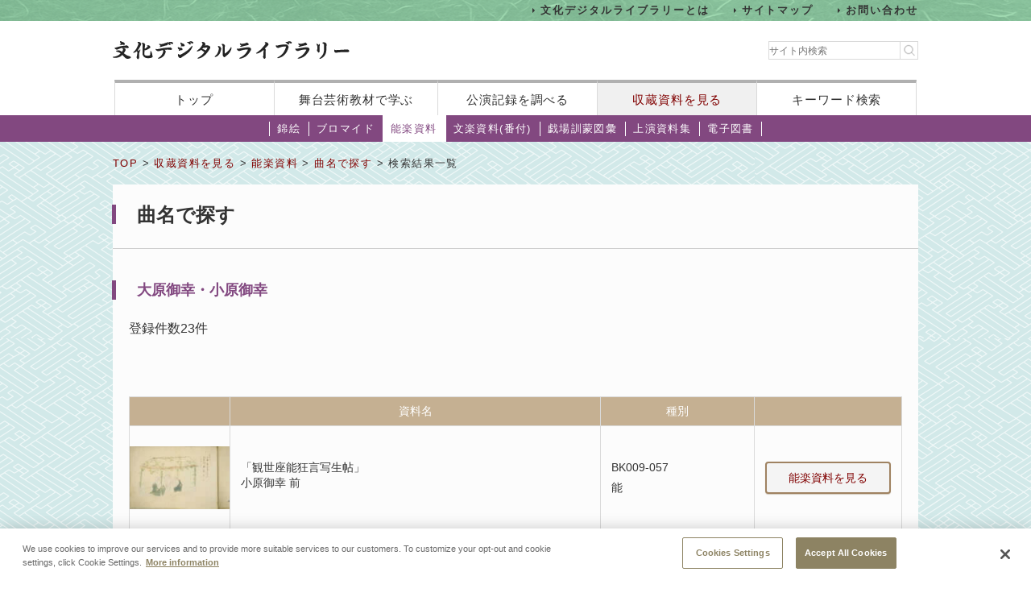

--- FILE ---
content_type: text/html;charset=UTF-8
request_url: https://www2.ntj.jac.go.jp/dglib/collections/search_each?division=collections&class=nougaku_doc&type=music&ikana=%E3%81%8A%E3%81%AF%E3%82%89%E3%81%94%E3%81%93%E3%81%86&ititle=%E5%A4%A7%E5%8E%9F%E5%BE%A1%E5%B9%B8%E3%83%BB%E5%B0%8F%E5%8E%9F%E5%BE%A1%E5%B9%B8&istart=0&iselect=%E3%81%8A&mid=72&seq=0&trace=result
body_size: 48274
content:



















<?xml version="1.0" encoding="UTF-8"?>
<!DOCTYPE html PUBLIC "-//W3C//DTD XHTML 1.0 Transitional//EN" "http://www.w3.org/TR/xhtml1/DTD/xhtml1-transitional.dtd">










<html lang="ja">
<head>
<!-- Google Tag Manager -->
	<script>
	(function(w, d, s, l, i) {
		w[l] = w[l] || [];
		w[l].push({
			'gtm.start' : new Date().getTime(),
			event : 'gtm.js'
		});
		var f = d.getElementsByTagName(s)[0], j = d.createElement(s), dl = l != 'dataLayer' ? '&l='
				+ l
				: '';
		j.async = true;
		j.src = 'https://www.googletagmanager.com/gtm.js?id=' + i + dl;
		f.parentNode.insertBefore(j, f);
	})(window, document, 'script', 'dataLayer', 'GTM-NP832VF');
	</script>
<!-- End Google Tag Manager -->

    
    
    
    












<meta http-equiv="Content-Type" content="text/html; charset=utf-8"/>
<meta http-equiv="Content-Script-Type" content="text/javascript"/>
<meta http-equiv="Content-Style-Type" content="text/css"/>
<meta http-equiv="X-UA-Compatible" content="IE=11" />

<title>曲名で探す｜文化デジタルライブラリー</title>
<meta name="keywords" content="null"/>
<meta name="description" content="null"/>
<meta name="format-detection" content="telephone=no">

<script type="text/javascript" src="/dglib/js/common/jquery-3.6.4.min.js"></script>

<script type="text/javascript" src="/dglib/js/common/smoothscroll.js"></script>
<script type="text/javascript" src="/dglib/js/common/scrollnavigation.js"></script>
<link rel="stylesheet" type="text/css" media="all" href="/dglib/css/common/import_common.css"/>

<link rel="stylesheet" type="text/css" media="all" href="/dglib/css/collections/collections.css"/>
<link rel="stylesheet" type="text/css" media="all" href="/dglib/css/collections/collections_nougaku_doc.css"/>
    
    <script type="text/javascript" src="/dglib/js/common/thumbnail.js"></script>
	

</head>
<body id="index">
	<!-- Google Tag Manager (noscript) -->
	<noscript>
		<iframe src="https://www.googletagmanager.com/ns.html?id=GTM-NP832VF"
			height="0" width="0" style="display: none; visibility: hidden"></iframe>
	</noscript>
	<!-- End Google Tag Manager (noscript) -->



<header id="headerBox">
        



<!-- <bean:parameter name="inside" id="inside" value="false"/> -->



<div class="h-top">
	<div class="inner">
	<ul>
		<li><a href="/dglib/modules/about/index.html">文化デジタルライブラリーとは</a></li>
 		<li><a href="/dglib/modules/sitemap/index.html">サイトマップ</a></li>
		<li><a href="/dglib/modules/contact/">お問い合わせ</a></li>
 	</ul>
 	</div>
</div>
	<div class="h-main">
      <div class="inner">
        <div class="logo-block">
          <div class="h-r">
            <h1 class="logo"><a href="/dglib/"><img src="/dglib/cmn_img/logo.png" width="294" height="23" alt="" srcset='/dglib/cmn_img/logo.png 1x,/dglib/cmn_img/logo@2x.png 2x'></a></h1>
          </div>
          <div class="search-area">
            <form role="search" method="get" id="searchform" action="https://www.google.co.jp/search" onsubmit="searchStrings()">
              <!-- // ----------dglib 2023 start---------- -->
              <input id="keywordForm" name="keywordForm" class="s" placeholder="サイト内検索" type="text"/>
              <!-- // ----------dglib 2023 end------------ -->
              <input type=text id="q" name="q" value="" style="display:none;"  />
              <input name="hl" value="ja" type="hidden"/>
              <input name="ie" value="UTF-8" type="hidden" />
              <input name="domains" value="www2.ntj.jac.go.jp" type="hidden"/>
              <input name="sitesearch" value="" style="display:none;" type="radio"/>
              <input name="sitesearch" value="www2.ntj.jac.go.jp" checked="checked" style="display:none;" type="radio" />
           	  <input type="submit" class="searchsubmit"  alt="検索" />
            </form>
          </div>
        </div>
        <nav>
          <ul>
            <li><a href="/dglib/">トップ</a></li>
            <li><a href="/dglib/modules/learn/">舞台芸術教材で学ぶ</a></li>
            <li class="nav_public"><a href="/dglib/plays/">公演記録を調べる</a></li>
            <li class="nav_collection"><a href="/dglib/collections/">収蔵資料を見る</a></li>
            <li class="nav_keySearch"><a href="/dglib/search/">キーワード検索</a></li>
          </ul>
        </nav>
	</div>
</div>
<script type="text/javascript">

function searchStrings(){
$('input#q').val($('input#keywordForm').val());
}

</script>

</header>


<div id="contentsBox">
    <div id="contents">
    
    



















<ul id="categoryMenu">





<li id="cate_nishikie">

<a href=" /dglib/collections/submenu?division=collections&class=nishikie "> 錦絵</a></li>





<li id="cate_buromaido">

<a href="/dglib/collections/submenu?division=collections&class=bromide "> ブロマイド</a></li>





<li class="current">

<a href="/dglib/collections/submenu?division=collections&class=nougaku_doc">能楽資料</a></li>





<li id="cate_bunraku">

<a href="/dglib/collections/submenu?division=collections&class=bunraku_doc">文楽資料(番付)</a></li>

<li id="cate_gekijo"><a href="/dglib/contents/learn/ebook01/">戯場訓蒙図彙</a></li>

<li id="cate_jyoen"><a href="/dglib/modules/shiryoshu/">上演資料集</a></li>
<li id="cate_ebook"><a href="/dglib/modules/ebook/">電子図書</a></li>



</ul>


    
    <div class="breadcrumbBox">
        















 
 





















<div id="breadcrumb">
<p><a href="/dglib/">TOP</a> &gt; <a href=" /dglib/collections/?division=collections">収蔵資料を見る</a> &gt; <a href="/dglib/collections/submenu?division=collections&class=nougaku_doc">能楽資料</a> &gt; <a href="/dglib/collections/search?ikana=%E3%81%8A%E3%81%AF%E3%82%89%E3%81%94%E3%81%93%E3%81%86&ititle=%E5%A4%A7%E5%8E%9F%E5%BE%A1%E5%B9%B8%E3%83%BB%E5%B0%8F%E5%8E%9F%E5%BE%A1%E5%B9%B8&istart=0&iselect=%E3%81%8A&mid=72&seq=0&division=collections&class=nougaku_doc&type=music">曲名で探す</a> &gt; 検索結果一覧</p>
</div>

    </div>

    
    <div class="sectionBox">
        <div class="section">


<div class="box_btn_paranemic" >
<p class="btn_simple" style="display:inline" >

</p>
</div>

<h1>曲名で探す</h1>

<h2>大原御幸・小原御幸</h2>


	<p class="kensu">登録件数23件</p>




 
 

 








<hr color="#ffffff"/>

<!-- 2018/01/23 -->





<ul class="pagination">


</ul>





























<table class="tbl_list" summary="曲名で探す">
    <colgroup>
        <col class="col_thumb" />
        <col/>
        <col/>
        <col class="col_btn" />
    </colgroup>
    <tbody>
        <tr>
            <th></th>
            <th>資料名</th>
            <th>種別</th>
            <th></th>
        </tr>

        <tr>
            <td class="imgArea">
                
                <a href="/dglib/collections/view_detail_nougaku_doc?division=collections&class=nougaku_doc&type=music&ikana=%E3%81%8A%E3%81%AF%E3%82%89%E3%81%94%E3%81%93%E3%81%86&ititle=%E5%A4%A7%E5%8E%9F%E5%BE%A1%E5%B9%B8%E3%83%BB%E5%B0%8F%E5%8E%9F%E5%BE%A1%E5%B9%B8&istart=0&iselect=%E3%81%8A&mid=72&seq=0&trace=result&trace=detail&did=200204">
                    
        
        
        
        
        
        














<img src="/dglib/auth/get-thumbnail?data_no=242109" alt="「観世座能狂言写生帖」" border="0" style="visibility:hidden;"
       onload="imgOnload(this);" onerror="imgLoadError(this);"
       width="null"
       height="null"/>
                </a>
            </td>
            <td>
                <p class="ttl_txt">
                    

 
 
 
 


<ruby><rb>「観世座能狂言写生帖」</rb></ruby>
                </p>
                <p class="ttl_txt">
                    小原御幸 前
                </p>
            </td>  
            <td>
                <dl class="dl_paranemic">
                    <dt>BK009-057</dt>
                    <dd><p>
                        能
                        
                    </p></dd>
                </dl>
            </td>
            <td class="btn-bromide">
               <p class="btn_simple"><a href="/dglib/collections/view_detail_nougaku_doc?division=collections&class=nougaku_doc&type=music&ikana=%E3%81%8A%E3%81%AF%E3%82%89%E3%81%94%E3%81%93%E3%81%86&ititle=%E5%A4%A7%E5%8E%9F%E5%BE%A1%E5%B9%B8%E3%83%BB%E5%B0%8F%E5%8E%9F%E5%BE%A1%E5%B9%B8&istart=0&iselect=%E3%81%8A&mid=72&seq=0&trace=result&trace=detail&did=200204">能楽資料を見る</a></p>
        	</td>
        </tr>
        <tr>
            <td class="imgArea">
                
                <a href="/dglib/collections/view_detail_nougaku_doc?division=collections&class=nougaku_doc&type=music&ikana=%E3%81%8A%E3%81%AF%E3%82%89%E3%81%94%E3%81%93%E3%81%86&ititle=%E5%A4%A7%E5%8E%9F%E5%BE%A1%E5%B9%B8%E3%83%BB%E5%B0%8F%E5%8E%9F%E5%BE%A1%E5%B9%B8&istart=0&iselect=%E3%81%8A&mid=72&seq=0&trace=result&trace=detail&did=200239">
                    
        
        
        
        
        
        














<img src="/dglib/auth/get-thumbnail?data_no=242179" alt="「観世座能狂言写生帖」" border="0" style="visibility:hidden;"
       onload="imgOnload(this);" onerror="imgLoadError(this);"
       width="null"
       height="null"/>
                </a>
            </td>
            <td>
                <p class="ttl_txt">
                    

 
 
 
 


<ruby><rb>「観世座能狂言写生帖」</rb></ruby>
                </p>
                <p class="ttl_txt">
                    小原御幸 後
                </p>
            </td>  
            <td>
                <dl class="dl_paranemic">
                    <dt>BK009-092</dt>
                    <dd><p>
                        能
                        
                    </p></dd>
                </dl>
            </td>
            <td class="btn-bromide">
               <p class="btn_simple"><a href="/dglib/collections/view_detail_nougaku_doc?division=collections&class=nougaku_doc&type=music&ikana=%E3%81%8A%E3%81%AF%E3%82%89%E3%81%94%E3%81%93%E3%81%86&ititle=%E5%A4%A7%E5%8E%9F%E5%BE%A1%E5%B9%B8%E3%83%BB%E5%B0%8F%E5%8E%9F%E5%BE%A1%E5%B9%B8&istart=0&iselect=%E3%81%8A&mid=72&seq=0&trace=result&trace=detail&did=200239">能楽資料を見る</a></p>
        	</td>
        </tr>
        <tr>
            <td class="imgArea">
                
                <a href="/dglib/collections/view_detail_nougaku_doc?division=collections&class=nougaku_doc&type=music&ikana=%E3%81%8A%E3%81%AF%E3%82%89%E3%81%94%E3%81%93%E3%81%86&ititle=%E5%A4%A7%E5%8E%9F%E5%BE%A1%E5%B9%B8%E3%83%BB%E5%B0%8F%E5%8E%9F%E5%BE%A1%E5%B9%B8&istart=0&iselect=%E3%81%8A&mid=72&seq=0&trace=result&trace=detail&did=200408">
                    
        
        
        
        
        
        














<img src="/dglib/auth/get-thumbnail?data_no=242517" alt="「能楽図絵二百五十番」月岡耕漁" border="0" style="visibility:hidden;"
       onload="imgOnload(this);" onerror="imgLoadError(this);"
       width="null"
       height="null"/>
                </a>
            </td>
            <td>
                <p class="ttl_txt">
                    

 
 
 
 


<ruby><rb>「能楽図絵二百五十番」月岡耕漁</rb></ruby>
                </p>
                <p class="ttl_txt">
                    大原御幸
                </p>
            </td>  
            <td>
                <dl class="dl_paranemic">
                    <dt>BK014-136</dt>
                    <dd><p>
                        能
                        
                    </p></dd>
                </dl>
            </td>
            <td class="btn-bromide">
               <p class="btn_simple"><a href="/dglib/collections/view_detail_nougaku_doc?division=collections&class=nougaku_doc&type=music&ikana=%E3%81%8A%E3%81%AF%E3%82%89%E3%81%94%E3%81%93%E3%81%86&ititle=%E5%A4%A7%E5%8E%9F%E5%BE%A1%E5%B9%B8%E3%83%BB%E5%B0%8F%E5%8E%9F%E5%BE%A1%E5%B9%B8&istart=0&iselect=%E3%81%8A&mid=72&seq=0&trace=result&trace=detail&did=200408">能楽資料を見る</a></p>
        	</td>
        </tr>
        <tr>
            <td class="imgArea">
                
                <a href="/dglib/collections/view_detail_nougaku_doc?division=collections&class=nougaku_doc&type=music&ikana=%E3%81%8A%E3%81%AF%E3%82%89%E3%81%94%E3%81%93%E3%81%86&ititle=%E5%A4%A7%E5%8E%9F%E5%BE%A1%E5%B9%B8%E3%83%BB%E5%B0%8F%E5%8E%9F%E5%BE%A1%E5%B9%B8&istart=0&iselect=%E3%81%8A&mid=72&seq=0&trace=result&trace=detail&did=200597">
                    
        
        
        
        
        
        














<img src="/dglib/auth/get-thumbnail?data_no=242895" alt="謡本「大原御幸｣" border="0" style="visibility:hidden;"
       onload="imgOnload(this);" onerror="imgLoadError(this);"
       width="null"
       height="null"/>
                </a>
            </td>
            <td>
                <p class="ttl_txt">
                    

 
 
 
 


<ruby><rb>謡本「大原御幸｣</rb></ruby>
                </p>
                <p class="ttl_txt">
                    
                </p>
            </td>  
            <td>
                <dl class="dl_paranemic">
                    <dt>BK022-001</dt>
                    <dd><p>
                        
                        
                    </p></dd>
                </dl>
            </td>
            <td class="btn-bromide">
               <p class="btn_simple"><a href="/dglib/collections/view_detail_nougaku_doc?division=collections&class=nougaku_doc&type=music&ikana=%E3%81%8A%E3%81%AF%E3%82%89%E3%81%94%E3%81%93%E3%81%86&ititle=%E5%A4%A7%E5%8E%9F%E5%BE%A1%E5%B9%B8%E3%83%BB%E5%B0%8F%E5%8E%9F%E5%BE%A1%E5%B9%B8&istart=0&iselect=%E3%81%8A&mid=72&seq=0&trace=result&trace=detail&did=200597">能楽資料を見る</a></p>
        	</td>
        </tr>
        <tr>
            <td class="imgArea">
                
                <a href="/dglib/collections/view_detail_nougaku_doc?division=collections&class=nougaku_doc&type=music&ikana=%E3%81%8A%E3%81%AF%E3%82%89%E3%81%94%E3%81%93%E3%81%86&ititle=%E5%A4%A7%E5%8E%9F%E5%BE%A1%E5%B9%B8%E3%83%BB%E5%B0%8F%E5%8E%9F%E5%BE%A1%E5%B9%B8&istart=0&iselect=%E3%81%8A&mid=72&seq=0&trace=result&trace=detail&did=200598">
                    
        
        
        
        
        
        














<img src="/dglib/auth/get-thumbnail?data_no=242897" alt="謡本「大原御幸｣" border="0" style="visibility:hidden;"
       onload="imgOnload(this);" onerror="imgLoadError(this);"
       width="null"
       height="null"/>
                </a>
            </td>
            <td>
                <p class="ttl_txt">
                    

 
 
 
 


<ruby><rb>謡本「大原御幸｣</rb></ruby>
                </p>
                <p class="ttl_txt">
                    
                </p>
            </td>  
            <td>
                <dl class="dl_paranemic">
                    <dt>BK022-002</dt>
                    <dd><p>
                        
                        
                    </p></dd>
                </dl>
            </td>
            <td class="btn-bromide">
               <p class="btn_simple"><a href="/dglib/collections/view_detail_nougaku_doc?division=collections&class=nougaku_doc&type=music&ikana=%E3%81%8A%E3%81%AF%E3%82%89%E3%81%94%E3%81%93%E3%81%86&ititle=%E5%A4%A7%E5%8E%9F%E5%BE%A1%E5%B9%B8%E3%83%BB%E5%B0%8F%E5%8E%9F%E5%BE%A1%E5%B9%B8&istart=0&iselect=%E3%81%8A&mid=72&seq=0&trace=result&trace=detail&did=200598">能楽資料を見る</a></p>
        	</td>
        </tr>
        <tr>
            <td class="imgArea">
                
                <a href="/dglib/collections/view_detail_nougaku_doc?division=collections&class=nougaku_doc&type=music&ikana=%E3%81%8A%E3%81%AF%E3%82%89%E3%81%94%E3%81%93%E3%81%86&ititle=%E5%A4%A7%E5%8E%9F%E5%BE%A1%E5%B9%B8%E3%83%BB%E5%B0%8F%E5%8E%9F%E5%BE%A1%E5%B9%B8&istart=0&iselect=%E3%81%8A&mid=72&seq=0&trace=result&trace=detail&did=200599">
                    
        
        
        
        
        
        














<img src="/dglib/auth/get-thumbnail?data_no=242899" alt="謡本「大原御幸｣" border="0" style="visibility:hidden;"
       onload="imgOnload(this);" onerror="imgLoadError(this);"
       width="null"
       height="null"/>
                </a>
            </td>
            <td>
                <p class="ttl_txt">
                    

 
 
 
 


<ruby><rb>謡本「大原御幸｣</rb></ruby>
                </p>
                <p class="ttl_txt">
                    
                </p>
            </td>  
            <td>
                <dl class="dl_paranemic">
                    <dt>BK022-003</dt>
                    <dd><p>
                        
                        
                    </p></dd>
                </dl>
            </td>
            <td class="btn-bromide">
               <p class="btn_simple"><a href="/dglib/collections/view_detail_nougaku_doc?division=collections&class=nougaku_doc&type=music&ikana=%E3%81%8A%E3%81%AF%E3%82%89%E3%81%94%E3%81%93%E3%81%86&ititle=%E5%A4%A7%E5%8E%9F%E5%BE%A1%E5%B9%B8%E3%83%BB%E5%B0%8F%E5%8E%9F%E5%BE%A1%E5%B9%B8&istart=0&iselect=%E3%81%8A&mid=72&seq=0&trace=result&trace=detail&did=200599">能楽資料を見る</a></p>
        	</td>
        </tr>
        <tr>
            <td class="imgArea">
                
                <a href="/dglib/collections/view_detail_nougaku_doc?division=collections&class=nougaku_doc&type=music&ikana=%E3%81%8A%E3%81%AF%E3%82%89%E3%81%94%E3%81%93%E3%81%86&ititle=%E5%A4%A7%E5%8E%9F%E5%BE%A1%E5%B9%B8%E3%83%BB%E5%B0%8F%E5%8E%9F%E5%BE%A1%E5%B9%B8&istart=0&iselect=%E3%81%8A&mid=72&seq=0&trace=result&trace=detail&did=200600">
                    
        
        
        
        
        
        














<img src="/dglib/auth/get-thumbnail?data_no=242901" alt="謡本「大原御幸｣" border="0" style="visibility:hidden;"
       onload="imgOnload(this);" onerror="imgLoadError(this);"
       width="null"
       height="null"/>
                </a>
            </td>
            <td>
                <p class="ttl_txt">
                    

 
 
 
 


<ruby><rb>謡本「大原御幸｣</rb></ruby>
                </p>
                <p class="ttl_txt">
                    
                </p>
            </td>  
            <td>
                <dl class="dl_paranemic">
                    <dt>BK022-004</dt>
                    <dd><p>
                        
                        
                    </p></dd>
                </dl>
            </td>
            <td class="btn-bromide">
               <p class="btn_simple"><a href="/dglib/collections/view_detail_nougaku_doc?division=collections&class=nougaku_doc&type=music&ikana=%E3%81%8A%E3%81%AF%E3%82%89%E3%81%94%E3%81%93%E3%81%86&ititle=%E5%A4%A7%E5%8E%9F%E5%BE%A1%E5%B9%B8%E3%83%BB%E5%B0%8F%E5%8E%9F%E5%BE%A1%E5%B9%B8&istart=0&iselect=%E3%81%8A&mid=72&seq=0&trace=result&trace=detail&did=200600">能楽資料を見る</a></p>
        	</td>
        </tr>
        <tr>
            <td class="imgArea">
                
                <a href="/dglib/collections/view_detail_nougaku_doc?division=collections&class=nougaku_doc&type=music&ikana=%E3%81%8A%E3%81%AF%E3%82%89%E3%81%94%E3%81%93%E3%81%86&ititle=%E5%A4%A7%E5%8E%9F%E5%BE%A1%E5%B9%B8%E3%83%BB%E5%B0%8F%E5%8E%9F%E5%BE%A1%E5%B9%B8&istart=0&iselect=%E3%81%8A&mid=72&seq=0&trace=result&trace=detail&did=200601">
                    
        
        
        
        
        
        














<img src="/dglib/auth/get-thumbnail?data_no=242903" alt="謡本「大原御幸｣" border="0" style="visibility:hidden;"
       onload="imgOnload(this);" onerror="imgLoadError(this);"
       width="null"
       height="null"/>
                </a>
            </td>
            <td>
                <p class="ttl_txt">
                    

 
 
 
 


<ruby><rb>謡本「大原御幸｣</rb></ruby>
                </p>
                <p class="ttl_txt">
                    
                </p>
            </td>  
            <td>
                <dl class="dl_paranemic">
                    <dt>BK022-005</dt>
                    <dd><p>
                        
                        
                    </p></dd>
                </dl>
            </td>
            <td class="btn-bromide">
               <p class="btn_simple"><a href="/dglib/collections/view_detail_nougaku_doc?division=collections&class=nougaku_doc&type=music&ikana=%E3%81%8A%E3%81%AF%E3%82%89%E3%81%94%E3%81%93%E3%81%86&ititle=%E5%A4%A7%E5%8E%9F%E5%BE%A1%E5%B9%B8%E3%83%BB%E5%B0%8F%E5%8E%9F%E5%BE%A1%E5%B9%B8&istart=0&iselect=%E3%81%8A&mid=72&seq=0&trace=result&trace=detail&did=200601">能楽資料を見る</a></p>
        	</td>
        </tr>
        <tr>
            <td class="imgArea">
                
                <a href="/dglib/collections/view_detail_nougaku_doc?division=collections&class=nougaku_doc&type=music&ikana=%E3%81%8A%E3%81%AF%E3%82%89%E3%81%94%E3%81%93%E3%81%86&ititle=%E5%A4%A7%E5%8E%9F%E5%BE%A1%E5%B9%B8%E3%83%BB%E5%B0%8F%E5%8E%9F%E5%BE%A1%E5%B9%B8&istart=0&iselect=%E3%81%8A&mid=72&seq=0&trace=result&trace=detail&did=200602">
                    
        
        
        
        
        
        














<img src="/dglib/auth/get-thumbnail?data_no=242905" alt="謡本「大原御幸｣" border="0" style="visibility:hidden;"
       onload="imgOnload(this);" onerror="imgLoadError(this);"
       width="null"
       height="null"/>
                </a>
            </td>
            <td>
                <p class="ttl_txt">
                    

 
 
 
 


<ruby><rb>謡本「大原御幸｣</rb></ruby>
                </p>
                <p class="ttl_txt">
                    
                </p>
            </td>  
            <td>
                <dl class="dl_paranemic">
                    <dt>BK022-006</dt>
                    <dd><p>
                        
                        
                    </p></dd>
                </dl>
            </td>
            <td class="btn-bromide">
               <p class="btn_simple"><a href="/dglib/collections/view_detail_nougaku_doc?division=collections&class=nougaku_doc&type=music&ikana=%E3%81%8A%E3%81%AF%E3%82%89%E3%81%94%E3%81%93%E3%81%86&ititle=%E5%A4%A7%E5%8E%9F%E5%BE%A1%E5%B9%B8%E3%83%BB%E5%B0%8F%E5%8E%9F%E5%BE%A1%E5%B9%B8&istart=0&iselect=%E3%81%8A&mid=72&seq=0&trace=result&trace=detail&did=200602">能楽資料を見る</a></p>
        	</td>
        </tr>
        <tr>
            <td class="imgArea">
                
                <a href="/dglib/collections/view_detail_nougaku_doc?division=collections&class=nougaku_doc&type=music&ikana=%E3%81%8A%E3%81%AF%E3%82%89%E3%81%94%E3%81%93%E3%81%86&ititle=%E5%A4%A7%E5%8E%9F%E5%BE%A1%E5%B9%B8%E3%83%BB%E5%B0%8F%E5%8E%9F%E5%BE%A1%E5%B9%B8&istart=0&iselect=%E3%81%8A&mid=72&seq=0&trace=result&trace=detail&did=200603">
                    
        
        
        
        
        
        














<img src="/dglib/auth/get-thumbnail?data_no=242907" alt="謡本「大原御幸｣" border="0" style="visibility:hidden;"
       onload="imgOnload(this);" onerror="imgLoadError(this);"
       width="null"
       height="null"/>
                </a>
            </td>
            <td>
                <p class="ttl_txt">
                    

 
 
 
 


<ruby><rb>謡本「大原御幸｣</rb></ruby>
                </p>
                <p class="ttl_txt">
                    
                </p>
            </td>  
            <td>
                <dl class="dl_paranemic">
                    <dt>BK022-007</dt>
                    <dd><p>
                        
                        
                    </p></dd>
                </dl>
            </td>
            <td class="btn-bromide">
               <p class="btn_simple"><a href="/dglib/collections/view_detail_nougaku_doc?division=collections&class=nougaku_doc&type=music&ikana=%E3%81%8A%E3%81%AF%E3%82%89%E3%81%94%E3%81%93%E3%81%86&ititle=%E5%A4%A7%E5%8E%9F%E5%BE%A1%E5%B9%B8%E3%83%BB%E5%B0%8F%E5%8E%9F%E5%BE%A1%E5%B9%B8&istart=0&iselect=%E3%81%8A&mid=72&seq=0&trace=result&trace=detail&did=200603">能楽資料を見る</a></p>
        	</td>
        </tr>
        <tr>
            <td class="imgArea">
                
                <a href="/dglib/collections/view_detail_nougaku_doc?division=collections&class=nougaku_doc&type=music&ikana=%E3%81%8A%E3%81%AF%E3%82%89%E3%81%94%E3%81%93%E3%81%86&ititle=%E5%A4%A7%E5%8E%9F%E5%BE%A1%E5%B9%B8%E3%83%BB%E5%B0%8F%E5%8E%9F%E5%BE%A1%E5%B9%B8&istart=0&iselect=%E3%81%8A&mid=72&seq=0&trace=result&trace=detail&did=200604">
                    
        
        
        
        
        
        














<img src="/dglib/auth/get-thumbnail?data_no=242909" alt="謡本「大原御幸｣" border="0" style="visibility:hidden;"
       onload="imgOnload(this);" onerror="imgLoadError(this);"
       width="null"
       height="null"/>
                </a>
            </td>
            <td>
                <p class="ttl_txt">
                    

 
 
 
 


<ruby><rb>謡本「大原御幸｣</rb></ruby>
                </p>
                <p class="ttl_txt">
                    
                </p>
            </td>  
            <td>
                <dl class="dl_paranemic">
                    <dt>BK022-008</dt>
                    <dd><p>
                        
                        
                    </p></dd>
                </dl>
            </td>
            <td class="btn-bromide">
               <p class="btn_simple"><a href="/dglib/collections/view_detail_nougaku_doc?division=collections&class=nougaku_doc&type=music&ikana=%E3%81%8A%E3%81%AF%E3%82%89%E3%81%94%E3%81%93%E3%81%86&ititle=%E5%A4%A7%E5%8E%9F%E5%BE%A1%E5%B9%B8%E3%83%BB%E5%B0%8F%E5%8E%9F%E5%BE%A1%E5%B9%B8&istart=0&iselect=%E3%81%8A&mid=72&seq=0&trace=result&trace=detail&did=200604">能楽資料を見る</a></p>
        	</td>
        </tr>
        <tr>
            <td class="imgArea">
                
                <a href="/dglib/collections/view_detail_nougaku_doc?division=collections&class=nougaku_doc&type=music&ikana=%E3%81%8A%E3%81%AF%E3%82%89%E3%81%94%E3%81%93%E3%81%86&ititle=%E5%A4%A7%E5%8E%9F%E5%BE%A1%E5%B9%B8%E3%83%BB%E5%B0%8F%E5%8E%9F%E5%BE%A1%E5%B9%B8&istart=0&iselect=%E3%81%8A&mid=72&seq=0&trace=result&trace=detail&did=200605">
                    
        
        
        
        
        
        














<img src="/dglib/auth/get-thumbnail?data_no=242911" alt="謡本「大原御幸｣" border="0" style="visibility:hidden;"
       onload="imgOnload(this);" onerror="imgLoadError(this);"
       width="null"
       height="null"/>
                </a>
            </td>
            <td>
                <p class="ttl_txt">
                    

 
 
 
 


<ruby><rb>謡本「大原御幸｣</rb></ruby>
                </p>
                <p class="ttl_txt">
                    
                </p>
            </td>  
            <td>
                <dl class="dl_paranemic">
                    <dt>BK022-009</dt>
                    <dd><p>
                        
                        
                    </p></dd>
                </dl>
            </td>
            <td class="btn-bromide">
               <p class="btn_simple"><a href="/dglib/collections/view_detail_nougaku_doc?division=collections&class=nougaku_doc&type=music&ikana=%E3%81%8A%E3%81%AF%E3%82%89%E3%81%94%E3%81%93%E3%81%86&ititle=%E5%A4%A7%E5%8E%9F%E5%BE%A1%E5%B9%B8%E3%83%BB%E5%B0%8F%E5%8E%9F%E5%BE%A1%E5%B9%B8&istart=0&iselect=%E3%81%8A&mid=72&seq=0&trace=result&trace=detail&did=200605">能楽資料を見る</a></p>
        	</td>
        </tr>
        <tr>
            <td class="imgArea">
                
                <a href="/dglib/collections/view_detail_nougaku_doc?division=collections&class=nougaku_doc&type=music&ikana=%E3%81%8A%E3%81%AF%E3%82%89%E3%81%94%E3%81%93%E3%81%86&ititle=%E5%A4%A7%E5%8E%9F%E5%BE%A1%E5%B9%B8%E3%83%BB%E5%B0%8F%E5%8E%9F%E5%BE%A1%E5%B9%B8&istart=0&iselect=%E3%81%8A&mid=72&seq=0&trace=result&trace=detail&did=200606">
                    
        
        
        
        
        
        














<img src="/dglib/auth/get-thumbnail?data_no=242913" alt="謡本「大原御幸｣" border="0" style="visibility:hidden;"
       onload="imgOnload(this);" onerror="imgLoadError(this);"
       width="null"
       height="null"/>
                </a>
            </td>
            <td>
                <p class="ttl_txt">
                    

 
 
 
 


<ruby><rb>謡本「大原御幸｣</rb></ruby>
                </p>
                <p class="ttl_txt">
                    
                </p>
            </td>  
            <td>
                <dl class="dl_paranemic">
                    <dt>BK022-010</dt>
                    <dd><p>
                        
                        
                    </p></dd>
                </dl>
            </td>
            <td class="btn-bromide">
               <p class="btn_simple"><a href="/dglib/collections/view_detail_nougaku_doc?division=collections&class=nougaku_doc&type=music&ikana=%E3%81%8A%E3%81%AF%E3%82%89%E3%81%94%E3%81%93%E3%81%86&ititle=%E5%A4%A7%E5%8E%9F%E5%BE%A1%E5%B9%B8%E3%83%BB%E5%B0%8F%E5%8E%9F%E5%BE%A1%E5%B9%B8&istart=0&iselect=%E3%81%8A&mid=72&seq=0&trace=result&trace=detail&did=200606">能楽資料を見る</a></p>
        	</td>
        </tr>
        <tr>
            <td class="imgArea">
                
                <a href="/dglib/collections/view_detail_nougaku_doc?division=collections&class=nougaku_doc&type=music&ikana=%E3%81%8A%E3%81%AF%E3%82%89%E3%81%94%E3%81%93%E3%81%86&ititle=%E5%A4%A7%E5%8E%9F%E5%BE%A1%E5%B9%B8%E3%83%BB%E5%B0%8F%E5%8E%9F%E5%BE%A1%E5%B9%B8&istart=0&iselect=%E3%81%8A&mid=72&seq=0&trace=result&trace=detail&did=200607">
                    
        
        
        
        
        
        














<img src="/dglib/auth/get-thumbnail?data_no=242915" alt="謡本「大原御幸｣" border="0" style="visibility:hidden;"
       onload="imgOnload(this);" onerror="imgLoadError(this);"
       width="null"
       height="null"/>
                </a>
            </td>
            <td>
                <p class="ttl_txt">
                    

 
 
 
 


<ruby><rb>謡本「大原御幸｣</rb></ruby>
                </p>
                <p class="ttl_txt">
                    
                </p>
            </td>  
            <td>
                <dl class="dl_paranemic">
                    <dt>BK022-011</dt>
                    <dd><p>
                        
                        
                    </p></dd>
                </dl>
            </td>
            <td class="btn-bromide">
               <p class="btn_simple"><a href="/dglib/collections/view_detail_nougaku_doc?division=collections&class=nougaku_doc&type=music&ikana=%E3%81%8A%E3%81%AF%E3%82%89%E3%81%94%E3%81%93%E3%81%86&ititle=%E5%A4%A7%E5%8E%9F%E5%BE%A1%E5%B9%B8%E3%83%BB%E5%B0%8F%E5%8E%9F%E5%BE%A1%E5%B9%B8&istart=0&iselect=%E3%81%8A&mid=72&seq=0&trace=result&trace=detail&did=200607">能楽資料を見る</a></p>
        	</td>
        </tr>
        <tr>
            <td class="imgArea">
                
                <a href="/dglib/collections/view_detail_nougaku_doc?division=collections&class=nougaku_doc&type=music&ikana=%E3%81%8A%E3%81%AF%E3%82%89%E3%81%94%E3%81%93%E3%81%86&ititle=%E5%A4%A7%E5%8E%9F%E5%BE%A1%E5%B9%B8%E3%83%BB%E5%B0%8F%E5%8E%9F%E5%BE%A1%E5%B9%B8&istart=0&iselect=%E3%81%8A&mid=72&seq=0&trace=result&trace=detail&did=200608">
                    
        
        
        
        
        
        














<img src="/dglib/auth/get-thumbnail?data_no=242917" alt="謡本「大原御幸｣" border="0" style="visibility:hidden;"
       onload="imgOnload(this);" onerror="imgLoadError(this);"
       width="null"
       height="null"/>
                </a>
            </td>
            <td>
                <p class="ttl_txt">
                    

 
 
 
 


<ruby><rb>謡本「大原御幸｣</rb></ruby>
                </p>
                <p class="ttl_txt">
                    
                </p>
            </td>  
            <td>
                <dl class="dl_paranemic">
                    <dt>BK022-012</dt>
                    <dd><p>
                        
                        
                    </p></dd>
                </dl>
            </td>
            <td class="btn-bromide">
               <p class="btn_simple"><a href="/dglib/collections/view_detail_nougaku_doc?division=collections&class=nougaku_doc&type=music&ikana=%E3%81%8A%E3%81%AF%E3%82%89%E3%81%94%E3%81%93%E3%81%86&ititle=%E5%A4%A7%E5%8E%9F%E5%BE%A1%E5%B9%B8%E3%83%BB%E5%B0%8F%E5%8E%9F%E5%BE%A1%E5%B9%B8&istart=0&iselect=%E3%81%8A&mid=72&seq=0&trace=result&trace=detail&did=200608">能楽資料を見る</a></p>
        	</td>
        </tr>
        <tr>
            <td class="imgArea">
                
                <a href="/dglib/collections/view_detail_nougaku_doc?division=collections&class=nougaku_doc&type=music&ikana=%E3%81%8A%E3%81%AF%E3%82%89%E3%81%94%E3%81%93%E3%81%86&ititle=%E5%A4%A7%E5%8E%9F%E5%BE%A1%E5%B9%B8%E3%83%BB%E5%B0%8F%E5%8E%9F%E5%BE%A1%E5%B9%B8&istart=0&iselect=%E3%81%8A&mid=72&seq=0&trace=result&trace=detail&did=200609">
                    
        
        
        
        
        
        














<img src="/dglib/auth/get-thumbnail?data_no=242919" alt="謡本「大原御幸｣" border="0" style="visibility:hidden;"
       onload="imgOnload(this);" onerror="imgLoadError(this);"
       width="null"
       height="null"/>
                </a>
            </td>
            <td>
                <p class="ttl_txt">
                    

 
 
 
 


<ruby><rb>謡本「大原御幸｣</rb></ruby>
                </p>
                <p class="ttl_txt">
                    
                </p>
            </td>  
            <td>
                <dl class="dl_paranemic">
                    <dt>BK022-013</dt>
                    <dd><p>
                        
                        
                    </p></dd>
                </dl>
            </td>
            <td class="btn-bromide">
               <p class="btn_simple"><a href="/dglib/collections/view_detail_nougaku_doc?division=collections&class=nougaku_doc&type=music&ikana=%E3%81%8A%E3%81%AF%E3%82%89%E3%81%94%E3%81%93%E3%81%86&ititle=%E5%A4%A7%E5%8E%9F%E5%BE%A1%E5%B9%B8%E3%83%BB%E5%B0%8F%E5%8E%9F%E5%BE%A1%E5%B9%B8&istart=0&iselect=%E3%81%8A&mid=72&seq=0&trace=result&trace=detail&did=200609">能楽資料を見る</a></p>
        	</td>
        </tr>
        <tr>
            <td class="imgArea">
                
                <a href="/dglib/collections/view_detail_nougaku_doc?division=collections&class=nougaku_doc&type=music&ikana=%E3%81%8A%E3%81%AF%E3%82%89%E3%81%94%E3%81%93%E3%81%86&ititle=%E5%A4%A7%E5%8E%9F%E5%BE%A1%E5%B9%B8%E3%83%BB%E5%B0%8F%E5%8E%9F%E5%BE%A1%E5%B9%B8&istart=0&iselect=%E3%81%8A&mid=72&seq=0&trace=result&trace=detail&did=200610">
                    
        
        
        
        
        
        














<img src="/dglib/auth/get-thumbnail?data_no=242921" alt="謡本「大原御幸｣" border="0" style="visibility:hidden;"
       onload="imgOnload(this);" onerror="imgLoadError(this);"
       width="null"
       height="null"/>
                </a>
            </td>
            <td>
                <p class="ttl_txt">
                    

 
 
 
 


<ruby><rb>謡本「大原御幸｣</rb></ruby>
                </p>
                <p class="ttl_txt">
                    
                </p>
            </td>  
            <td>
                <dl class="dl_paranemic">
                    <dt>BK022-014</dt>
                    <dd><p>
                        
                        
                    </p></dd>
                </dl>
            </td>
            <td class="btn-bromide">
               <p class="btn_simple"><a href="/dglib/collections/view_detail_nougaku_doc?division=collections&class=nougaku_doc&type=music&ikana=%E3%81%8A%E3%81%AF%E3%82%89%E3%81%94%E3%81%93%E3%81%86&ititle=%E5%A4%A7%E5%8E%9F%E5%BE%A1%E5%B9%B8%E3%83%BB%E5%B0%8F%E5%8E%9F%E5%BE%A1%E5%B9%B8&istart=0&iselect=%E3%81%8A&mid=72&seq=0&trace=result&trace=detail&did=200610">能楽資料を見る</a></p>
        	</td>
        </tr>
        <tr>
            <td class="imgArea">
                
                <a href="/dglib/collections/view_detail_nougaku_doc?division=collections&class=nougaku_doc&type=music&ikana=%E3%81%8A%E3%81%AF%E3%82%89%E3%81%94%E3%81%93%E3%81%86&ititle=%E5%A4%A7%E5%8E%9F%E5%BE%A1%E5%B9%B8%E3%83%BB%E5%B0%8F%E5%8E%9F%E5%BE%A1%E5%B9%B8&istart=0&iselect=%E3%81%8A&mid=72&seq=0&trace=result&trace=detail&did=200611">
                    
        
        
        
        
        
        














<img src="/dglib/auth/get-thumbnail?data_no=242923" alt="謡本「大原御幸｣" border="0" style="visibility:hidden;"
       onload="imgOnload(this);" onerror="imgLoadError(this);"
       width="null"
       height="null"/>
                </a>
            </td>
            <td>
                <p class="ttl_txt">
                    

 
 
 
 


<ruby><rb>謡本「大原御幸｣</rb></ruby>
                </p>
                <p class="ttl_txt">
                    
                </p>
            </td>  
            <td>
                <dl class="dl_paranemic">
                    <dt>BK022-015</dt>
                    <dd><p>
                        
                        
                    </p></dd>
                </dl>
            </td>
            <td class="btn-bromide">
               <p class="btn_simple"><a href="/dglib/collections/view_detail_nougaku_doc?division=collections&class=nougaku_doc&type=music&ikana=%E3%81%8A%E3%81%AF%E3%82%89%E3%81%94%E3%81%93%E3%81%86&ititle=%E5%A4%A7%E5%8E%9F%E5%BE%A1%E5%B9%B8%E3%83%BB%E5%B0%8F%E5%8E%9F%E5%BE%A1%E5%B9%B8&istart=0&iselect=%E3%81%8A&mid=72&seq=0&trace=result&trace=detail&did=200611">能楽資料を見る</a></p>
        	</td>
        </tr>
        <tr>
            <td class="imgArea">
                
                <a href="/dglib/collections/view_detail_nougaku_doc?division=collections&class=nougaku_doc&type=music&ikana=%E3%81%8A%E3%81%AF%E3%82%89%E3%81%94%E3%81%93%E3%81%86&ititle=%E5%A4%A7%E5%8E%9F%E5%BE%A1%E5%B9%B8%E3%83%BB%E5%B0%8F%E5%8E%9F%E5%BE%A1%E5%B9%B8&istart=0&iselect=%E3%81%8A&mid=72&seq=0&trace=result&trace=detail&did=200612">
                    
        
        
        
        
        
        














<img src="/dglib/auth/get-thumbnail?data_no=242925" alt="謡本「大原御幸｣" border="0" style="visibility:hidden;"
       onload="imgOnload(this);" onerror="imgLoadError(this);"
       width="null"
       height="null"/>
                </a>
            </td>
            <td>
                <p class="ttl_txt">
                    

 
 
 
 


<ruby><rb>謡本「大原御幸｣</rb></ruby>
                </p>
                <p class="ttl_txt">
                    
                </p>
            </td>  
            <td>
                <dl class="dl_paranemic">
                    <dt>BK022-016</dt>
                    <dd><p>
                        
                        
                    </p></dd>
                </dl>
            </td>
            <td class="btn-bromide">
               <p class="btn_simple"><a href="/dglib/collections/view_detail_nougaku_doc?division=collections&class=nougaku_doc&type=music&ikana=%E3%81%8A%E3%81%AF%E3%82%89%E3%81%94%E3%81%93%E3%81%86&ititle=%E5%A4%A7%E5%8E%9F%E5%BE%A1%E5%B9%B8%E3%83%BB%E5%B0%8F%E5%8E%9F%E5%BE%A1%E5%B9%B8&istart=0&iselect=%E3%81%8A&mid=72&seq=0&trace=result&trace=detail&did=200612">能楽資料を見る</a></p>
        	</td>
        </tr>
        <tr>
            <td class="imgArea">
                
                <a href="/dglib/collections/view_detail_nougaku_doc?division=collections&class=nougaku_doc&type=music&ikana=%E3%81%8A%E3%81%AF%E3%82%89%E3%81%94%E3%81%93%E3%81%86&ititle=%E5%A4%A7%E5%8E%9F%E5%BE%A1%E5%B9%B8%E3%83%BB%E5%B0%8F%E5%8E%9F%E5%BE%A1%E5%B9%B8&istart=0&iselect=%E3%81%8A&mid=72&seq=0&trace=result&trace=detail&did=200613">
                    
        
        
        
        
        
        














<img src="/dglib/auth/get-thumbnail?data_no=242927" alt="謡本「大原御幸｣" border="0" style="visibility:hidden;"
       onload="imgOnload(this);" onerror="imgLoadError(this);"
       width="null"
       height="null"/>
                </a>
            </td>
            <td>
                <p class="ttl_txt">
                    

 
 
 
 


<ruby><rb>謡本「大原御幸｣</rb></ruby>
                </p>
                <p class="ttl_txt">
                    
                </p>
            </td>  
            <td>
                <dl class="dl_paranemic">
                    <dt>BK022-017</dt>
                    <dd><p>
                        
                        
                    </p></dd>
                </dl>
            </td>
            <td class="btn-bromide">
               <p class="btn_simple"><a href="/dglib/collections/view_detail_nougaku_doc?division=collections&class=nougaku_doc&type=music&ikana=%E3%81%8A%E3%81%AF%E3%82%89%E3%81%94%E3%81%93%E3%81%86&ititle=%E5%A4%A7%E5%8E%9F%E5%BE%A1%E5%B9%B8%E3%83%BB%E5%B0%8F%E5%8E%9F%E5%BE%A1%E5%B9%B8&istart=0&iselect=%E3%81%8A&mid=72&seq=0&trace=result&trace=detail&did=200613">能楽資料を見る</a></p>
        	</td>
        </tr>
        <tr>
            <td class="imgArea">
                
                <a href="/dglib/collections/view_detail_nougaku_doc?division=collections&class=nougaku_doc&type=music&ikana=%E3%81%8A%E3%81%AF%E3%82%89%E3%81%94%E3%81%93%E3%81%86&ititle=%E5%A4%A7%E5%8E%9F%E5%BE%A1%E5%B9%B8%E3%83%BB%E5%B0%8F%E5%8E%9F%E5%BE%A1%E5%B9%B8&istart=0&iselect=%E3%81%8A&mid=72&seq=0&trace=result&trace=detail&did=200614">
                    
        
        
        
        
        
        














<img src="/dglib/auth/get-thumbnail?data_no=242929" alt="謡本「大原御幸｣" border="0" style="visibility:hidden;"
       onload="imgOnload(this);" onerror="imgLoadError(this);"
       width="null"
       height="null"/>
                </a>
            </td>
            <td>
                <p class="ttl_txt">
                    

 
 
 
 


<ruby><rb>謡本「大原御幸｣</rb></ruby>
                </p>
                <p class="ttl_txt">
                    
                </p>
            </td>  
            <td>
                <dl class="dl_paranemic">
                    <dt>BK022-018</dt>
                    <dd><p>
                        
                        
                    </p></dd>
                </dl>
            </td>
            <td class="btn-bromide">
               <p class="btn_simple"><a href="/dglib/collections/view_detail_nougaku_doc?division=collections&class=nougaku_doc&type=music&ikana=%E3%81%8A%E3%81%AF%E3%82%89%E3%81%94%E3%81%93%E3%81%86&ititle=%E5%A4%A7%E5%8E%9F%E5%BE%A1%E5%B9%B8%E3%83%BB%E5%B0%8F%E5%8E%9F%E5%BE%A1%E5%B9%B8&istart=0&iselect=%E3%81%8A&mid=72&seq=0&trace=result&trace=detail&did=200614">能楽資料を見る</a></p>
        	</td>
        </tr>
        <tr>
            <td class="imgArea">
                
                <a href="/dglib/collections/view_detail_nougaku_doc?division=collections&class=nougaku_doc&type=music&ikana=%E3%81%8A%E3%81%AF%E3%82%89%E3%81%94%E3%81%93%E3%81%86&ititle=%E5%A4%A7%E5%8E%9F%E5%BE%A1%E5%B9%B8%E3%83%BB%E5%B0%8F%E5%8E%9F%E5%BE%A1%E5%B9%B8&istart=0&iselect=%E3%81%8A&mid=72&seq=0&trace=result&trace=detail&did=200615">
                    
        
        
        
        
        
        














<img src="/dglib/auth/get-thumbnail?data_no=242931" alt="謡本「大原御幸｣" border="0" style="visibility:hidden;"
       onload="imgOnload(this);" onerror="imgLoadError(this);"
       width="null"
       height="null"/>
                </a>
            </td>
            <td>
                <p class="ttl_txt">
                    

 
 
 
 


<ruby><rb>謡本「大原御幸｣</rb></ruby>
                </p>
                <p class="ttl_txt">
                    
                </p>
            </td>  
            <td>
                <dl class="dl_paranemic">
                    <dt>BK022-019</dt>
                    <dd><p>
                        
                        
                    </p></dd>
                </dl>
            </td>
            <td class="btn-bromide">
               <p class="btn_simple"><a href="/dglib/collections/view_detail_nougaku_doc?division=collections&class=nougaku_doc&type=music&ikana=%E3%81%8A%E3%81%AF%E3%82%89%E3%81%94%E3%81%93%E3%81%86&ititle=%E5%A4%A7%E5%8E%9F%E5%BE%A1%E5%B9%B8%E3%83%BB%E5%B0%8F%E5%8E%9F%E5%BE%A1%E5%B9%B8&istart=0&iselect=%E3%81%8A&mid=72&seq=0&trace=result&trace=detail&did=200615">能楽資料を見る</a></p>
        	</td>
        </tr>
        <tr>
            <td class="imgArea">
                
                <a href="/dglib/collections/view_detail_nougaku_doc?division=collections&class=nougaku_doc&type=music&ikana=%E3%81%8A%E3%81%AF%E3%82%89%E3%81%94%E3%81%93%E3%81%86&ititle=%E5%A4%A7%E5%8E%9F%E5%BE%A1%E5%B9%B8%E3%83%BB%E5%B0%8F%E5%8E%9F%E5%BE%A1%E5%B9%B8&istart=0&iselect=%E3%81%8A&mid=72&seq=0&trace=result&trace=detail&did=200862">
                    
        
        
        
        
        
        














<img src="/dglib/auth/get-thumbnail?data_no=243425" alt="「能楽百番」月岡耕漁" border="0" style="visibility:hidden;"
       onload="imgOnload(this);" onerror="imgLoadError(this);"
       width="null"
       height="null"/>
                </a>
            </td>
            <td>
                <p class="ttl_txt">
                    

 
 
 
 


<ruby><rb>「能楽百番」月岡耕漁</rb></ruby>
                </p>
                <p class="ttl_txt">
                    大原御幸
                </p>
            </td>  
            <td>
                <dl class="dl_paranemic">
                    <dt>BK026-105</dt>
                    <dd><p>
                        能
                        
                    </p></dd>
                </dl>
            </td>
            <td class="btn-bromide">
               <p class="btn_simple"><a href="/dglib/collections/view_detail_nougaku_doc?division=collections&class=nougaku_doc&type=music&ikana=%E3%81%8A%E3%81%AF%E3%82%89%E3%81%94%E3%81%93%E3%81%86&ititle=%E5%A4%A7%E5%8E%9F%E5%BE%A1%E5%B9%B8%E3%83%BB%E5%B0%8F%E5%8E%9F%E5%BE%A1%E5%B9%B8&istart=0&iselect=%E3%81%8A&mid=72&seq=0&trace=result&trace=detail&did=200862">能楽資料を見る</a></p>
        	</td>
        </tr>
    </tbody>
</table>






 
 

 








<hr color="#ffffff"/>

<!-- 2018/01/23 -->





<ul class="pagination">


</ul>


</div>
    </div>

    
    
<p class="pageTop"><a href="#headerBox">ページの先頭に戻る</a></p>
    </div>
</div>


<div id="footerBox">
    

<script type="text/javascript">
$("#loading").bind("ajaxSend", function(){
  $(this).show();
}).bind("ajaxComplete", function(){
  $(this).hide();
});
</script>

<footer id="footer" class="next">
	<div class="inside">
		<div class="inner">
			<div class="footer-top">
				<div class="logo-block">

<p class="txt">このホームページの著作権は、すべて独立行政法人日本芸術文化振興会にあります。<br/>
許可なく複製・改変することを固く禁じます。また、無断転載・複写等を禁止します。</p>


				
				<p class="copyright">Copyright(C) 2023 Japan Arts Council, All rights reserved.</p>
				</div>
		
				<div class="bnr-block">
				<ul>
					<li>
					
						<a href="https://www.ntj.jac.go.jp/" target="_blank">
						<img src="/dglib/cmn_img/footer_bnr_01.png" width="259" height="64" alt="" srcset="/dglib/cmn_img/footer_bnr_01.png 1x ,/dglib/cmn_img/footer_bnr_01@2x.png 2x"/>
						</a>
					
					</li>
				</ul>
				</div>
				
			</div>
		</div>
	</div>
</footer>
<script src="/dglib/js/picturefill.min.js"></script>
</div>
</body>
</html>


--- FILE ---
content_type: text/javascript;charset=UTF-8
request_url: https://www2.ntj.jac.go.jp/dglib/js/common/thumbnail.js
body_size: 341
content:
/*
  画像表示時共通処理
 */
/* 画面読み込み時の処理 */
function imgOnload(obj){
	obj.style.visibility = 'visible';
}

/* 画面読み込み時失敗時の処理 */
function imgLoadError(obj){
	if (obj.src.lastIndexOf('../img/common/no_image_thumbnail.jpg') == -1) {
		obj.src = '../img/common/no_image_thumbnail.jpg';
	}
}